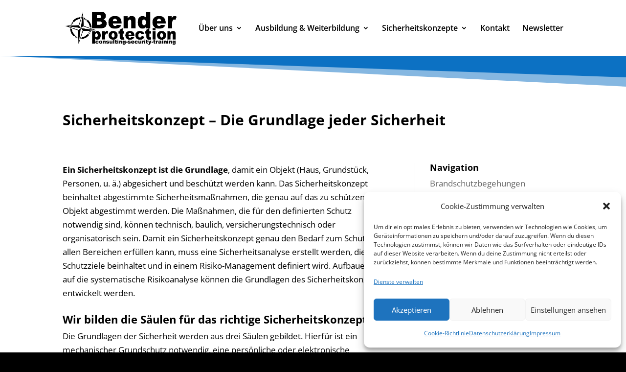

--- FILE ---
content_type: text/css
request_url: https://www.bender-protection.de/wp-content/themes/Divi_Child/style.css?ver=4.19.4
body_size: 233
content:
/* 
Theme Name: DiviChild 
Theme URI: http://elegantthemes.com 
Description: A Child Theme built for Divi 
Author: 
Author URI: 
Template: Divi 
Version: 1 License: GNU General Public 
License v2 or later 
License URI: http://www.gnu.org/licenses/gpl-2.0.html 
*/
a {
    text-decoration: underline;
}


.et_header_style_centered #main-header {
    padding-top: 50px;
	padding-bottom: 20px;
}

#main-header {
    -webkit-box-shadow: 0 1px 0 rgba(0, 0, 0, 0.0);
}

#footer-info {
    float: none;
    text-align: center;
}



#top-menu li li a {
    padding: 6px 10px;
}

.nav li ul {
    width: 280px;
}

#top-menu li li a {
    width: 240px;
    padding: 6px 20px;
}

@media (max-width: 1160px) {
 #et_mobile_nav_menu {
 display: block;
 }
 
#top-menu {
 display: none;
 }
 }

